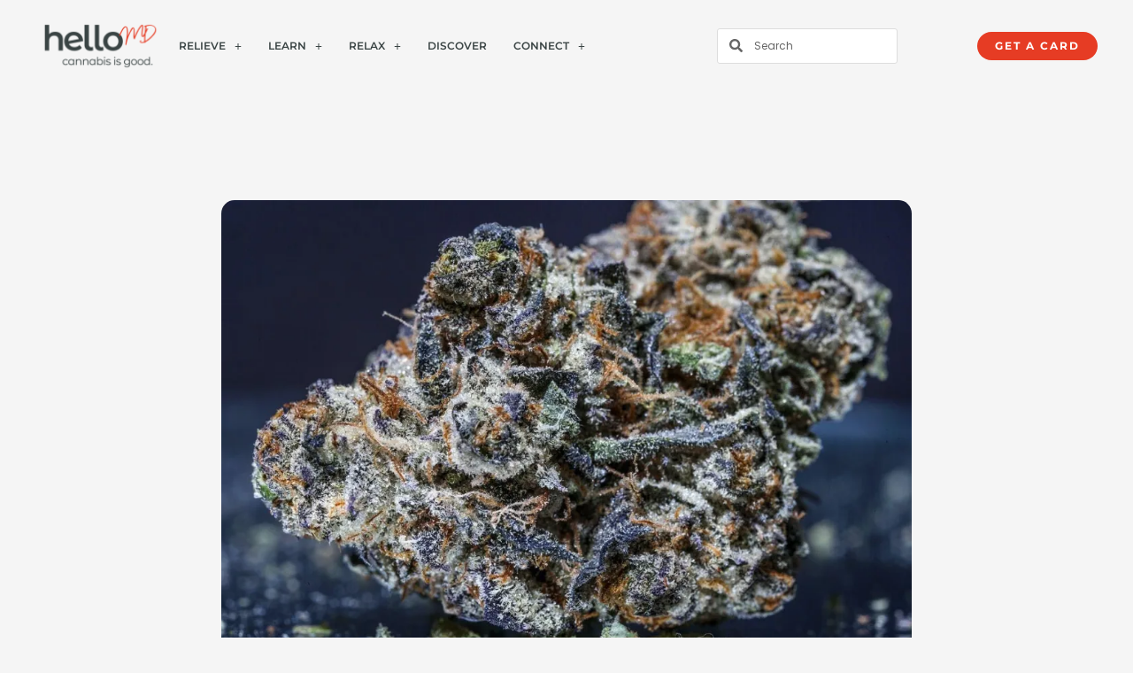

--- FILE ---
content_type: text/css
request_url: https://www.hellomd.com/wp-content/uploads/wpbits-addons-for-elementor/wpbits-afe-dynamic-global.css?ver=1.7
body_size: 814
content:
/*
* This is a dynamically generated css file by WPBits Addons For Elementor plugin. Do not edit.
* Created on 28-Aug-25 14:06:03
*/
.wpb-banner-wrapper{position:relative;display:-webkit-box;display:-ms-flexbox;display:flex;-ms-flex-wrap:wrap;flex-wrap:wrap;background-color:rgba(0,0,0,.1);overflow:hidden}.wpb-banner-url{position:absolute;top:0;left:0;right:0;bottom:0;width:100%;height:100%;z-index:2;display:block}.wpb-banner{display:-webkit-box;display:-ms-flexbox;display:flex;-webkit-box-orient:vertical;-webkit-box-direction:normal;-ms-flex-direction:column;flex-direction:column;-ms-flex-wrap:nowrap;flex-wrap:nowrap;width:100%;z-index:1;-webkit-transition:all .4s ease-in-out;transition:all .4s ease-in-out}.wpb-banner .wpb-banner-img{width:100%;height:auto}.wpb-banner-content,.wpb-banner-heading,.wpb-banner-subheading{margin:0;padding:0}.wpb-banner-content span,.wpb-banner-heading span,.wpb-banner-subheading span{display:inline-block}.wpb-banner-divider{height:5px;width:100%;max-width:80px;margin:10px 0}div:not(.wpbits-slider-buttons) .wpb-btn-wrapper [class^=wpb-btn-]>span{position:relative;text-decoration:none!important;z-index:0;overflow:hidden;display:-webkit-inline-box;display:-ms-inline-flexbox;display:inline-flex;line-height:1;max-width:100%;vertical-align:bottom}.wpb-btn-wrapper a{position:relative;text-decoration:none!important;z-index:0;overflow:hidden;display:inline-block;line-height:1;max-width:100%;vertical-align:bottom}.wpb-btn-wrapper a span{display:-webkit-inline-box;display:-ms-inline-flexbox;display:inline-flex;-webkit-box-align:center;-ms-flex-align:center;align-items:center}.wpb-btn-wrapper a span svg{height:1em;fill:currentColor}.wpb-btn-wrapper a:after{content:"";display:block;position:relative;-webkit-transition:all .2s ease-in-out;transition:all .2s ease-in-out;z-index:-1}.wpb-btn-wrapper svg{display:inline}.wpb-btn-wrapper svg g{-webkit-transition:all .2s ease-in-out;transition:all .2s ease-in-out}.wpb-btn-underline-center a:after{-webkit-transform:translate(-50%);transform:translate(-50%);left:50%}.wpb-btn-underline-right a:after{-webkit-transform:translate(-100%);transform:translate(-100%);left:100%}.wpb-btn-sm{padding:8px;font-size:.85em;-webkit-transition:all .2s ease-in-out;transition:all .2s ease-in-out}.wpb-btn-md{padding:15px;font-size:1em;-webkit-transition:all .2s ease-in-out;transition:all .2s ease-in-out}.wpb-btn-lg{padding:25px;font-size:1.15em;-webkit-transition:all .2s ease-in-out;transition:all .2s ease-in-out}.wpb-btn-1:before{position:absolute;content:"";z-index:-1;width:200%;height:150%;opacity:0;left:-50%;bottom:0;-webkit-transform-origin:left bottom;transform-origin:left bottom;-webkit-transform:rotate(-90deg) translateZ(0);transform:rotate(-90deg) translateZ(0);will-change:transform,opacity;transition-property:opacity,-webkit-transform;-webkit-transition-property:opacity,-webkit-transform;transition-property:transform,opacity;transition-property:transform,opacity,-webkit-transform;-webkit-transition-duration:.6s;transition-duration:.6s;-webkit-transition-timing-function:cubic-bezier(.01,-.24,0,.68);transition-timing-function:cubic-bezier(.01,-.24,0,.68)}.wpb-btn-1:hover:before{-webkit-transform:rotate(0) translateZ(0);transform:rotate(0) translateZ(0);opacity:1;-webkit-transition-duration:.2s;transition-duration:.2s}.wpb-btn-2:before{position:absolute;content:"";z-index:-1;width:0;height:0;padding:50%;border-radius:50%!important;left:50%;top:50%;-webkit-transform:translate3d(-50%,-50%,0) scale(0);transform:translate3d(-50%,-50%,0) scale(0);transition:-webkit-transform .15s ease-out;-webkit-transition:-webkit-transform .15s ease-out;transition:transform .15s ease-out;transition:transform .15s ease-out,-webkit-transform .15s ease-out}.wpb-btn-2:hover:before{-webkit-transition-duration:.3s;transition-duration:.3s;-webkit-transform:translate3d(-50%,-50%,0) scale(1.5);transform:translate3d(-50%,-50%,0) scale(1.5);width:100%}.wpb-btn-3:before{position:absolute;content:"";z-index:-1;width:110%;height:0;opacity:0;left:50%;top:50%;-webkit-transform:translate3d(-50%,-50%,0);transform:translate3d(-50%,-50%,0);will-change:opacity,height;-webkit-transition-property:opacity,height;transition-property:opacity,height;-webkit-transition-duration:.25s,.25s;transition-duration:.25s,.25s;-webkit-transition-delay:.15s,0s;transition-delay:.15s,0s;-webkit-transition-timing-function:cubic-bezier(0,0,.11,1.24);transition-timing-function:cubic-bezier(0,0,.11,1.24)}.wpb-btn-3:hover:before{opacity:1;height:110%;-webkit-transition-duration:.25s,.4s;transition-duration:.25s,.4s;-webkit-transition-delay:0s;transition-delay:0s}.wpb-btn-4:before{position:absolute;content:"";z-index:-1;width:0;height:110%;opacity:0;left:50%;top:50%;-webkit-transform:translate3d(-50%,-50%,0);transform:translate3d(-50%,-50%,0);will-change:opacity,width;-webkit-transition-property:opacity,width;transition-property:opacity,width;-webkit-transition-duration:.25s,.25s;transition-duration:.25s,.25s;-webkit-transition-delay:.15s,0s;transition-delay:.15s,0s;-webkit-transition-timing-function:cubic-bezier(0,0,.11,1.24);transition-timing-function:cubic-bezier(0,0,.11,1.24)}.wpb-btn-4:hover:before{opacity:1;width:110%;-webkit-transition-duration:.25s,.4s;transition-duration:.25s,.4s;-webkit-transition-delay:0s;transition-delay:0s}.wpb-btn-5:before,.wpb-btn-7:before{position:absolute;content:"";z-index:-1;width:0;height:110%;opacity:0;left:0;top:0;will-change:opacity,width;-webkit-transition-property:opacity,width;transition-property:opacity,width;-webkit-transition-duration:.25s,.25s;transition-duration:.25s,.25s;-webkit-transition-delay:.15s,0s;transition-delay:.15s,0s;-webkit-transition-timing-function:cubic-bezier(0,0,.11,1.24);transition-timing-function:cubic-bezier(0,0,.11,1.24)}.wpb-btn-5:hover:before,.wpb-btn-7:hover:before{opacity:1;width:110%;-webkit-transition-duration:.25s,.4s;transition-duration:.25s,.4s;-webkit-transition-delay:0s;transition-delay:0s}.wpb-btn-7:before{left:auto;right:0}.wpb-btn-6:before,.wpb-btn-8:before{position:absolute;content:"";z-index:-1;width:110%;height:0;opacity:0;left:0;bottom:0;will-change:opacity,height;-webkit-transition-property:opacity,height;transition-property:opacity,height;-webkit-transition-duration:.25s,.25s;transition-duration:.25s,.25s;-webkit-transition-delay:.15s,0s;transition-delay:.15s,0s;-webkit-transition-timing-function:cubic-bezier(0,0,.11,1.24);transition-timing-function:cubic-bezier(0,0,.11,1.24)}.wpb-btn-6:hover:before,.wpb-btn-8:hover:before{opacity:1;height:110%;-webkit-transition-duration:.25s,.4s;transition-duration:.25s,.4s;-webkit-transition-delay:0s;transition-delay:0s}.wpb-btn-8:before{bottom:auto;top:0}

--- FILE ---
content_type: text/css
request_url: https://www.hellomd.com/wp-content/uploads/elementor/css/post-23758.css?ver=1753561918
body_size: 585
content:
.elementor-23758 .elementor-element.elementor-element-66bda8e8:not(.elementor-motion-effects-element-type-background), .elementor-23758 .elementor-element.elementor-element-66bda8e8 > .elementor-motion-effects-container > .elementor-motion-effects-layer{background-color:var( --e-global-color-astglobalcolor0 );}.elementor-23758 .elementor-element.elementor-element-66bda8e8{transition:background 0.3s, border 0.3s, border-radius 0.3s, box-shadow 0.3s;margin-top:0px;margin-bottom:0px;padding:0px 40px 40px 40px;}.elementor-23758 .elementor-element.elementor-element-66bda8e8 > .elementor-background-overlay{transition:background 0.3s, border-radius 0.3s, opacity 0.3s;}.elementor-23758 .elementor-element.elementor-element-68f8024c > .elementor-element-populated, .elementor-23758 .elementor-element.elementor-element-68f8024c > .elementor-element-populated > .elementor-background-overlay, .elementor-23758 .elementor-element.elementor-element-68f8024c > .elementor-background-slideshow{border-radius:11px 11px 11px 11px;}.elementor-23758 .elementor-element.elementor-element-68f8024c > .elementor-element-populated{margin:0px 0px 0px 0px;--e-column-margin-right:0px;--e-column-margin-left:0px;padding:50px 0px 0px 0px;}.elementor-23758 .elementor-element.elementor-element-66bcf43d > .elementor-widget-container{padding:0px 0px 20px 0px;}.elementor-23758 .elementor-element.elementor-element-66bcf43d{text-align:left;}.elementor-23758 .elementor-element.elementor-element-66bcf43d .elementor-heading-title{color:#FFFFFF;}.elementor-23758 .elementor-element.elementor-element-7ac37f7{margin-top:0px;margin-bottom:60px;}.elementor-23758 .elementor-element.elementor-element-85efc6f:not(.elementor-motion-effects-element-type-background) > .elementor-widget-wrap, .elementor-23758 .elementor-element.elementor-element-85efc6f > .elementor-widget-wrap > .elementor-motion-effects-container > .elementor-motion-effects-layer{background-color:#FFFFFF;background-image:url("https://i0.wp.com/www.hellomd.com/wp-content/uploads/2022/11/ServiceCard-03.webp?fit=1920%2C1920&ssl=1");background-position:bottom center;background-repeat:no-repeat;background-size:100% auto;}.elementor-23758 .elementor-element.elementor-element-85efc6f.elementor-column > .elementor-widget-wrap{justify-content:center;}.elementor-23758 .elementor-element.elementor-element-85efc6f > .elementor-element-populated, .elementor-23758 .elementor-element.elementor-element-85efc6f > .elementor-element-populated > .elementor-background-overlay, .elementor-23758 .elementor-element.elementor-element-85efc6f > .elementor-background-slideshow{border-radius:15px 15px 15px 15px;}.elementor-23758 .elementor-element.elementor-element-85efc6f > .elementor-element-populated{transition:background 0.3s, border 0.3s, border-radius 0.3s, box-shadow 0.3s;margin:0px 10px 0px 0px;--e-column-margin-right:10px;--e-column-margin-left:0px;padding:20px 20px 20px 20px;}.elementor-23758 .elementor-element.elementor-element-85efc6f > .elementor-element-populated > .elementor-background-overlay{transition:background 0.3s, border-radius 0.3s, opacity 0.3s;}.elementor-23758 .elementor-element.elementor-element-8e8dc0e > .elementor-widget-container{margin:30px 0px 0px 0px;}.elementor-23758 .elementor-element.elementor-element-8e8dc0e{text-align:center;}.elementor-23758 .elementor-element.elementor-element-8e8dc0e .elementor-heading-title{font-family:"Oooh Baby", Sans-serif;font-size:40px;font-weight:700;color:var( --e-global-color-astglobalcolor0 );}.elementor-23758 .elementor-element.elementor-element-92ccfbf{--spacer-size:100px;}.elementor-23758 .elementor-element.elementor-element-0115965:not(.elementor-motion-effects-element-type-background) > .elementor-widget-wrap, .elementor-23758 .elementor-element.elementor-element-0115965 > .elementor-widget-wrap > .elementor-motion-effects-container > .elementor-motion-effects-layer{background-color:#FFFFFF;background-image:url("https://i0.wp.com/www.hellomd.com/wp-content/uploads/2022/11/ServiceCard-02.webp?fit=1920%2C1920&ssl=1");background-position:bottom center;background-repeat:no-repeat;background-size:100% auto;}.elementor-23758 .elementor-element.elementor-element-0115965.elementor-column > .elementor-widget-wrap{justify-content:center;}.elementor-23758 .elementor-element.elementor-element-0115965 > .elementor-element-populated, .elementor-23758 .elementor-element.elementor-element-0115965 > .elementor-element-populated > .elementor-background-overlay, .elementor-23758 .elementor-element.elementor-element-0115965 > .elementor-background-slideshow{border-radius:15px 15px 15px 15px;}.elementor-23758 .elementor-element.elementor-element-0115965 > .elementor-element-populated{transition:background 0.3s, border 0.3s, border-radius 0.3s, box-shadow 0.3s;margin:0px 10px 0px 10px;--e-column-margin-right:10px;--e-column-margin-left:10px;padding:20px 20px 20px 20px;}.elementor-23758 .elementor-element.elementor-element-0115965 > .elementor-element-populated > .elementor-background-overlay{transition:background 0.3s, border-radius 0.3s, opacity 0.3s;}.elementor-23758 .elementor-element.elementor-element-4f49fbb > .elementor-widget-container{margin:30px 0px 0px 0px;}.elementor-23758 .elementor-element.elementor-element-4f49fbb{text-align:center;}.elementor-23758 .elementor-element.elementor-element-4f49fbb .elementor-heading-title{font-family:"Oooh Baby", Sans-serif;font-size:40px;font-weight:700;color:var( --e-global-color-astglobalcolor0 );}.elementor-23758 .elementor-element.elementor-element-2386bfe{--spacer-size:100px;}.elementor-23758 .elementor-element.elementor-element-0780c37:not(.elementor-motion-effects-element-type-background) > .elementor-widget-wrap, .elementor-23758 .elementor-element.elementor-element-0780c37 > .elementor-widget-wrap > .elementor-motion-effects-container > .elementor-motion-effects-layer{background-color:#FFFFFF;background-image:url("https://i0.wp.com/www.hellomd.com/wp-content/uploads/2022/11/ServiceCard-01.webp?fit=1920%2C1920&ssl=1");background-position:bottom center;background-repeat:no-repeat;background-size:100% auto;}.elementor-23758 .elementor-element.elementor-element-0780c37.elementor-column > .elementor-widget-wrap{justify-content:center;}.elementor-23758 .elementor-element.elementor-element-0780c37 > .elementor-element-populated, .elementor-23758 .elementor-element.elementor-element-0780c37 > .elementor-element-populated > .elementor-background-overlay, .elementor-23758 .elementor-element.elementor-element-0780c37 > .elementor-background-slideshow{border-radius:15px 15px 15px 15px;}.elementor-23758 .elementor-element.elementor-element-0780c37 > .elementor-element-populated{transition:background 0.3s, border 0.3s, border-radius 0.3s, box-shadow 0.3s;margin:0px 0px 0px 10px;--e-column-margin-right:0px;--e-column-margin-left:10px;padding:20px 20px 20px 20px;}.elementor-23758 .elementor-element.elementor-element-0780c37 > .elementor-element-populated > .elementor-background-overlay{transition:background 0.3s, border-radius 0.3s, opacity 0.3s;}.elementor-23758 .elementor-element.elementor-element-710f5ca > .elementor-widget-container{margin:30px 0px 0px 0px;}.elementor-23758 .elementor-element.elementor-element-710f5ca{text-align:center;}.elementor-23758 .elementor-element.elementor-element-710f5ca .elementor-heading-title{font-family:"Oooh Baby", Sans-serif;font-size:40px;font-weight:700;color:var( --e-global-color-astglobalcolor0 );}.elementor-23758 .elementor-element.elementor-element-e667e27{--spacer-size:100px;}@media(max-width:1366px){.elementor-23758 .elementor-element.elementor-element-8e8dc0e > .elementor-widget-container{margin:20px 0px 0px 0px;}.elementor-23758 .elementor-element.elementor-element-92ccfbf{--spacer-size:80px;}.elementor-23758 .elementor-element.elementor-element-4f49fbb > .elementor-widget-container{margin:20px 0px 0px 0px;}.elementor-23758 .elementor-element.elementor-element-2386bfe{--spacer-size:80px;}.elementor-23758 .elementor-element.elementor-element-710f5ca > .elementor-widget-container{margin:20px 0px 0px 0px;}.elementor-23758 .elementor-element.elementor-element-e667e27{--spacer-size:80px;}}@media(max-width:975px){.elementor-23758 .elementor-element.elementor-element-8e8dc0e .elementor-heading-title{font-size:30px;}.elementor-23758 .elementor-element.elementor-element-4f49fbb .elementor-heading-title{font-size:30px;}.elementor-23758 .elementor-element.elementor-element-710f5ca .elementor-heading-title{font-size:30px;}}@media(max-width:767px){.elementor-23758 .elementor-element.elementor-element-66bda8e8{padding:50px 24px 50px 24px;}.elementor-23758 .elementor-element.elementor-element-68f8024c > .elementor-element-populated{padding:0px 0px 0px 0px;}.elementor-23758 .elementor-element.elementor-element-85efc6f > .elementor-element-populated{margin:0px 0px 20px 0px;--e-column-margin-right:0px;--e-column-margin-left:0px;}.elementor-23758 .elementor-element.elementor-element-0115965 > .elementor-element-populated{margin:0px 0px 20px 0px;--e-column-margin-right:0px;--e-column-margin-left:0px;}.elementor-23758 .elementor-element.elementor-element-0780c37 > .elementor-element-populated{margin:0px 0px 0px 0px;--e-column-margin-right:0px;--e-column-margin-left:0px;}}

--- FILE ---
content_type: text/css
request_url: https://www.hellomd.com/wp-content/uploads/elementor/css/post-23866.css?ver=1753561918
body_size: 940
content:
.elementor-23866 .elementor-element.elementor-element-bc084a7:not(.elementor-motion-effects-element-type-background), .elementor-23866 .elementor-element.elementor-element-bc084a7 > .elementor-motion-effects-container > .elementor-motion-effects-layer{background-color:#F5F5F5;}.elementor-23866 .elementor-element.elementor-element-bc084a7{transition:background 0.3s, border 0.3s, border-radius 0.3s, box-shadow 0.3s;padding:20px 20px 20px 20px;}.elementor-23866 .elementor-element.elementor-element-bc084a7 > .elementor-background-overlay{transition:background 0.3s, border-radius 0.3s, opacity 0.3s;}.elementor-bc-flex-widget .elementor-23866 .elementor-element.elementor-element-51e241f3.elementor-column .elementor-widget-wrap{align-items:center;}.elementor-23866 .elementor-element.elementor-element-51e241f3.elementor-column.elementor-element[data-element_type="column"] > .elementor-widget-wrap.elementor-element-populated{align-content:center;align-items:center;}.elementor-23866 .elementor-element.elementor-element-6ba03fd7 .hfe-site-logo-container, .elementor-23866 .elementor-element.elementor-element-6ba03fd7 .hfe-caption-width figcaption{text-align:left;}.elementor-23866 .elementor-element.elementor-element-6ba03fd7 .hfe-site-logo .hfe-site-logo-container img{width:190px;}.elementor-23866 .elementor-element.elementor-element-6ba03fd7 .hfe-site-logo-container .hfe-site-logo-img{border-style:none;}.elementor-23866 .elementor-element.elementor-element-6ba03fd7 .widget-image-caption{margin-top:0px;margin-bottom:0px;}.elementor-bc-flex-widget .elementor-23866 .elementor-element.elementor-element-6899d1a9.elementor-column .elementor-widget-wrap{align-items:center;}.elementor-23866 .elementor-element.elementor-element-6899d1a9.elementor-column.elementor-element[data-element_type="column"] > .elementor-widget-wrap.elementor-element-populated{align-content:center;align-items:center;}.elementor-23866 .elementor-element.elementor-element-1be9d886 .menu-item a.hfe-menu-item{padding-left:15px;padding-right:15px;}.elementor-23866 .elementor-element.elementor-element-1be9d886 .menu-item a.hfe-sub-menu-item{padding-left:calc( 15px + 20px );padding-right:15px;}.elementor-23866 .elementor-element.elementor-element-1be9d886 .hfe-nav-menu__layout-vertical .menu-item ul ul a.hfe-sub-menu-item{padding-left:calc( 15px + 40px );padding-right:15px;}.elementor-23866 .elementor-element.elementor-element-1be9d886 .hfe-nav-menu__layout-vertical .menu-item ul ul ul a.hfe-sub-menu-item{padding-left:calc( 15px + 60px );padding-right:15px;}.elementor-23866 .elementor-element.elementor-element-1be9d886 .hfe-nav-menu__layout-vertical .menu-item ul ul ul ul a.hfe-sub-menu-item{padding-left:calc( 15px + 80px );padding-right:15px;}.elementor-23866 .elementor-element.elementor-element-1be9d886 .menu-item a.hfe-menu-item, .elementor-23866 .elementor-element.elementor-element-1be9d886 .menu-item a.hfe-sub-menu-item{padding-top:15px;padding-bottom:15px;}.elementor-23866 .elementor-element.elementor-element-1be9d886 a.hfe-menu-item, .elementor-23866 .elementor-element.elementor-element-1be9d886 a.hfe-sub-menu-item{font-family:"Montserrat", Sans-serif;font-size:12px;font-weight:600;text-transform:uppercase;}.elementor-23866 .elementor-element.elementor-element-1be9d886 .menu-item a.hfe-menu-item, .elementor-23866 .elementor-element.elementor-element-1be9d886 .sub-menu a.hfe-sub-menu-item{color:var( --e-global-color-astglobalcolor6 );}.elementor-23866 .elementor-element.elementor-element-1be9d886 .menu-item a.hfe-menu-item:hover,
								.elementor-23866 .elementor-element.elementor-element-1be9d886 .sub-menu a.hfe-sub-menu-item:hover,
								.elementor-23866 .elementor-element.elementor-element-1be9d886 .menu-item.current-menu-item a.hfe-menu-item,
								.elementor-23866 .elementor-element.elementor-element-1be9d886 .menu-item a.hfe-menu-item.highlighted,
								.elementor-23866 .elementor-element.elementor-element-1be9d886 .menu-item a.hfe-menu-item:focus{color:var( --e-global-color-astglobalcolor0 );background-color:#02010100;}.elementor-23866 .elementor-element.elementor-element-1be9d886 .sub-menu,
								.elementor-23866 .elementor-element.elementor-element-1be9d886 nav.hfe-dropdown,
								.elementor-23866 .elementor-element.elementor-element-1be9d886 nav.hfe-dropdown-expandible,
								.elementor-23866 .elementor-element.elementor-element-1be9d886 nav.hfe-dropdown .menu-item a.hfe-menu-item,
								.elementor-23866 .elementor-element.elementor-element-1be9d886 nav.hfe-dropdown .menu-item a.hfe-sub-menu-item{background-color:#fff;}.elementor-23866 .elementor-element.elementor-element-1be9d886 ul.sub-menu{width:220px;}.elementor-23866 .elementor-element.elementor-element-1be9d886 .sub-menu a.hfe-sub-menu-item,
						 .elementor-23866 .elementor-element.elementor-element-1be9d886 nav.hfe-dropdown li a.hfe-menu-item,
						 .elementor-23866 .elementor-element.elementor-element-1be9d886 nav.hfe-dropdown li a.hfe-sub-menu-item,
						 .elementor-23866 .elementor-element.elementor-element-1be9d886 nav.hfe-dropdown-expandible li a.hfe-menu-item,
						 .elementor-23866 .elementor-element.elementor-element-1be9d886 nav.hfe-dropdown-expandible li a.hfe-sub-menu-item{padding-top:15px;padding-bottom:15px;}.elementor-23866 .elementor-element.elementor-element-1be9d886 .sub-menu li.menu-item:not(:last-child),
						.elementor-23866 .elementor-element.elementor-element-1be9d886 nav.hfe-dropdown li.menu-item:not(:last-child),
						.elementor-23866 .elementor-element.elementor-element-1be9d886 nav.hfe-dropdown-expandible li.menu-item:not(:last-child){border-bottom-style:solid;border-bottom-color:#EAEAEA;border-bottom-width:1px;}.elementor-bc-flex-widget .elementor-23866 .elementor-element.elementor-element-79229955.elementor-column .elementor-widget-wrap{align-items:center;}.elementor-23866 .elementor-element.elementor-element-79229955.elementor-column.elementor-element[data-element_type="column"] > .elementor-widget-wrap.elementor-element-populated{align-content:center;align-items:center;}.elementor-23866 .elementor-element.elementor-element-9813a93 .elementor-search-form__container{min-height:40px;}.elementor-23866 .elementor-element.elementor-element-9813a93 .elementor-search-form__submit{min-width:40px;}body:not(.rtl) .elementor-23866 .elementor-element.elementor-element-9813a93 .elementor-search-form__icon{padding-left:calc(40px / 3);}body.rtl .elementor-23866 .elementor-element.elementor-element-9813a93 .elementor-search-form__icon{padding-right:calc(40px / 3);}.elementor-23866 .elementor-element.elementor-element-9813a93 .elementor-search-form__input, .elementor-23866 .elementor-element.elementor-element-9813a93.elementor-search-form--button-type-text .elementor-search-form__submit{padding-left:calc(40px / 3);padding-right:calc(40px / 3);}.elementor-23866 .elementor-element.elementor-element-9813a93 input[type="search"].elementor-search-form__input{font-size:12px;}.elementor-23866 .elementor-element.elementor-element-9813a93 .elementor-search-form__input,
					.elementor-23866 .elementor-element.elementor-element-9813a93 .elementor-search-form__icon,
					.elementor-23866 .elementor-element.elementor-element-9813a93 .elementor-lightbox .dialog-lightbox-close-button,
					.elementor-23866 .elementor-element.elementor-element-9813a93 .elementor-lightbox .dialog-lightbox-close-button:hover,
					.elementor-23866 .elementor-element.elementor-element-9813a93.elementor-search-form--skin-full_screen input[type="search"].elementor-search-form__input{color:var( --e-global-color-astglobalcolor8 );fill:var( --e-global-color-astglobalcolor8 );}.elementor-23866 .elementor-element.elementor-element-9813a93:not(.elementor-search-form--skin-full_screen) .elementor-search-form__container{background-color:#FFFFFF;border-color:#DDDDDD;border-width:1px 1px 1px 1px;border-radius:3px;}.elementor-23866 .elementor-element.elementor-element-9813a93.elementor-search-form--skin-full_screen input[type="search"].elementor-search-form__input{background-color:#FFFFFF;border-color:#DDDDDD;border-width:1px 1px 1px 1px;border-radius:3px;}.elementor-23866 .elementor-element.elementor-element-9813a93:not(.elementor-search-form--skin-full_screen) .elementor-search-form--focus .elementor-search-form__input,
					.elementor-23866 .elementor-element.elementor-element-9813a93 .elementor-search-form--focus .elementor-search-form__icon,
					.elementor-23866 .elementor-element.elementor-element-9813a93 .elementor-lightbox .dialog-lightbox-close-button:hover,
					.elementor-23866 .elementor-element.elementor-element-9813a93.elementor-search-form--skin-full_screen input[type="search"].elementor-search-form__input:focus{color:var( --e-global-color-astglobalcolor6 );fill:var( --e-global-color-astglobalcolor6 );}.elementor-bc-flex-widget .elementor-23866 .elementor-element.elementor-element-ab6f190.elementor-column .elementor-widget-wrap{align-items:center;}.elementor-23866 .elementor-element.elementor-element-ab6f190.elementor-column.elementor-element[data-element_type="column"] > .elementor-widget-wrap.elementor-element-populated{align-content:center;align-items:center;}@media(min-width:768px){.elementor-23866 .elementor-element.elementor-element-51e241f3{width:13%;}.elementor-23866 .elementor-element.elementor-element-6899d1a9{width:55%;}.elementor-23866 .elementor-element.elementor-element-79229955{width:16%;}.elementor-23866 .elementor-element.elementor-element-ab6f190{width:16%;}}@media(max-width:1366px) and (min-width:768px){.elementor-23866 .elementor-element.elementor-element-79229955{width:17%;}.elementor-23866 .elementor-element.elementor-element-ab6f190{width:20%;}}@media(max-width:975px) and (min-width:768px){.elementor-23866 .elementor-element.elementor-element-6899d1a9{width:45%;}.elementor-23866 .elementor-element.elementor-element-79229955{width:15%;}}/* Start custom CSS for section, class: .elementor-element-bc084a7 */.home .main-header-container {
    margin-bottom: -125px;
}/* End custom CSS */

--- FILE ---
content_type: text/css
request_url: https://www.hellomd.com/wp-content/uploads/elementor/css/post-23651.css?ver=1753561919
body_size: 868
content:
.elementor-23651 .elementor-element.elementor-element-368b690:not(.elementor-motion-effects-element-type-background), .elementor-23651 .elementor-element.elementor-element-368b690 > .elementor-motion-effects-container > .elementor-motion-effects-layer{background-color:var( --e-global-color-astglobalcolor6 );}.elementor-23651 .elementor-element.elementor-element-368b690{transition:background 0.3s, border 0.3s, border-radius 0.3s, box-shadow 0.3s;padding:50px 40px 50px 40px;}.elementor-23651 .elementor-element.elementor-element-368b690 > .elementor-background-overlay{transition:background 0.3s, border-radius 0.3s, opacity 0.3s;}.elementor-23651 .elementor-element.elementor-element-eb4131f{text-align:left;}.elementor-23651 .elementor-element.elementor-element-eb4131f img{max-width:190px;}.elementor-23651 .elementor-element.elementor-element-12028b03 > .elementor-widget-wrap > .elementor-widget:not(.elementor-widget__width-auto):not(.elementor-widget__width-initial):not(:last-child):not(.elementor-absolute){margin-bottom:5px;}.elementor-23651 .elementor-element.elementor-element-2306d81d{line-height:8px;color:#FFFFFF;}.elementor-23651 .elementor-element.elementor-element-c93e3f1 .elementor-icon-list-items:not(.elementor-inline-items) .elementor-icon-list-item:not(:last-child){padding-bottom:calc(3px/2);}.elementor-23651 .elementor-element.elementor-element-c93e3f1 .elementor-icon-list-items:not(.elementor-inline-items) .elementor-icon-list-item:not(:first-child){margin-top:calc(3px/2);}.elementor-23651 .elementor-element.elementor-element-c93e3f1 .elementor-icon-list-items.elementor-inline-items .elementor-icon-list-item{margin-right:calc(3px/2);margin-left:calc(3px/2);}.elementor-23651 .elementor-element.elementor-element-c93e3f1 .elementor-icon-list-items.elementor-inline-items{margin-right:calc(-3px/2);margin-left:calc(-3px/2);}body.rtl .elementor-23651 .elementor-element.elementor-element-c93e3f1 .elementor-icon-list-items.elementor-inline-items .elementor-icon-list-item:after{left:calc(-3px/2);}body:not(.rtl) .elementor-23651 .elementor-element.elementor-element-c93e3f1 .elementor-icon-list-items.elementor-inline-items .elementor-icon-list-item:after{right:calc(-3px/2);}.elementor-23651 .elementor-element.elementor-element-c93e3f1 .elementor-icon-list-icon i{color:var( --e-global-color-astglobalcolor6 );transition:color 0.3s;}.elementor-23651 .elementor-element.elementor-element-c93e3f1 .elementor-icon-list-icon svg{fill:var( --e-global-color-astglobalcolor6 );transition:fill 0.3s;}.elementor-23651 .elementor-element.elementor-element-c93e3f1{--e-icon-list-icon-size:14px;--icon-vertical-offset:0px;}.elementor-23651 .elementor-element.elementor-element-c93e3f1 .elementor-icon-list-text{color:#FFFFFF;transition:color 0.3s;}.elementor-23651 .elementor-element.elementor-element-3558192a > .elementor-widget-wrap > .elementor-widget:not(.elementor-widget__width-auto):not(.elementor-widget__width-initial):not(:last-child):not(.elementor-absolute){margin-bottom:5px;}.elementor-23651 .elementor-element.elementor-element-1960a521{line-height:8px;color:#FFFFFF;}.elementor-23651 .elementor-element.elementor-element-3437cff > .elementor-widget-container{padding:0px 0px 25px 0px;}.elementor-23651 .elementor-element.elementor-element-3437cff .elementor-icon-list-items:not(.elementor-inline-items) .elementor-icon-list-item:not(:last-child){padding-bottom:calc(3px/2);}.elementor-23651 .elementor-element.elementor-element-3437cff .elementor-icon-list-items:not(.elementor-inline-items) .elementor-icon-list-item:not(:first-child){margin-top:calc(3px/2);}.elementor-23651 .elementor-element.elementor-element-3437cff .elementor-icon-list-items.elementor-inline-items .elementor-icon-list-item{margin-right:calc(3px/2);margin-left:calc(3px/2);}.elementor-23651 .elementor-element.elementor-element-3437cff .elementor-icon-list-items.elementor-inline-items{margin-right:calc(-3px/2);margin-left:calc(-3px/2);}body.rtl .elementor-23651 .elementor-element.elementor-element-3437cff .elementor-icon-list-items.elementor-inline-items .elementor-icon-list-item:after{left:calc(-3px/2);}body:not(.rtl) .elementor-23651 .elementor-element.elementor-element-3437cff .elementor-icon-list-items.elementor-inline-items .elementor-icon-list-item:after{right:calc(-3px/2);}.elementor-23651 .elementor-element.elementor-element-3437cff .elementor-icon-list-icon i{color:var( --e-global-color-astglobalcolor6 );transition:color 0.3s;}.elementor-23651 .elementor-element.elementor-element-3437cff .elementor-icon-list-icon svg{fill:var( --e-global-color-astglobalcolor6 );transition:fill 0.3s;}.elementor-23651 .elementor-element.elementor-element-3437cff{--e-icon-list-icon-size:14px;--icon-vertical-offset:0px;}.elementor-23651 .elementor-element.elementor-element-3437cff .elementor-icon-list-text{color:#FFFFFF;transition:color 0.3s;}.elementor-23651 .elementor-element.elementor-element-9f7a9d9{line-height:8px;color:#FFFFFF;}.elementor-23651 .elementor-element.elementor-element-c61d0de > .elementor-widget-container{padding:0px 0px 15px 0px;}.elementor-23651 .elementor-element.elementor-element-c61d0de .elementor-icon-list-items:not(.elementor-inline-items) .elementor-icon-list-item:not(:last-child){padding-bottom:calc(3px/2);}.elementor-23651 .elementor-element.elementor-element-c61d0de .elementor-icon-list-items:not(.elementor-inline-items) .elementor-icon-list-item:not(:first-child){margin-top:calc(3px/2);}.elementor-23651 .elementor-element.elementor-element-c61d0de .elementor-icon-list-items.elementor-inline-items .elementor-icon-list-item{margin-right:calc(3px/2);margin-left:calc(3px/2);}.elementor-23651 .elementor-element.elementor-element-c61d0de .elementor-icon-list-items.elementor-inline-items{margin-right:calc(-3px/2);margin-left:calc(-3px/2);}body.rtl .elementor-23651 .elementor-element.elementor-element-c61d0de .elementor-icon-list-items.elementor-inline-items .elementor-icon-list-item:after{left:calc(-3px/2);}body:not(.rtl) .elementor-23651 .elementor-element.elementor-element-c61d0de .elementor-icon-list-items.elementor-inline-items .elementor-icon-list-item:after{right:calc(-3px/2);}.elementor-23651 .elementor-element.elementor-element-c61d0de .elementor-icon-list-icon i{color:var( --e-global-color-astglobalcolor6 );transition:color 0.3s;}.elementor-23651 .elementor-element.elementor-element-c61d0de .elementor-icon-list-icon svg{fill:var( --e-global-color-astglobalcolor6 );transition:fill 0.3s;}.elementor-23651 .elementor-element.elementor-element-c61d0de{--e-icon-list-icon-size:14px;--icon-vertical-offset:0px;}.elementor-23651 .elementor-element.elementor-element-c61d0de .elementor-icon-list-text{color:#FFFFFF;transition:color 0.3s;}.elementor-23651 .elementor-element.elementor-element-208516eb > .elementor-widget-wrap > .elementor-widget:not(.elementor-widget__width-auto):not(.elementor-widget__width-initial):not(:last-child):not(.elementor-absolute){margin-bottom:5px;}.elementor-23651 .elementor-element.elementor-element-11d396f5{line-height:8px;color:#FFFFFF;}.elementor-23651 .elementor-element.elementor-element-c1cc91f .elementor-icon-list-items:not(.elementor-inline-items) .elementor-icon-list-item:not(:last-child){padding-bottom:calc(3px/2);}.elementor-23651 .elementor-element.elementor-element-c1cc91f .elementor-icon-list-items:not(.elementor-inline-items) .elementor-icon-list-item:not(:first-child){margin-top:calc(3px/2);}.elementor-23651 .elementor-element.elementor-element-c1cc91f .elementor-icon-list-items.elementor-inline-items .elementor-icon-list-item{margin-right:calc(3px/2);margin-left:calc(3px/2);}.elementor-23651 .elementor-element.elementor-element-c1cc91f .elementor-icon-list-items.elementor-inline-items{margin-right:calc(-3px/2);margin-left:calc(-3px/2);}body.rtl .elementor-23651 .elementor-element.elementor-element-c1cc91f .elementor-icon-list-items.elementor-inline-items .elementor-icon-list-item:after{left:calc(-3px/2);}body:not(.rtl) .elementor-23651 .elementor-element.elementor-element-c1cc91f .elementor-icon-list-items.elementor-inline-items .elementor-icon-list-item:after{right:calc(-3px/2);}.elementor-23651 .elementor-element.elementor-element-c1cc91f .elementor-icon-list-icon i{color:#FFFFFF;transition:color 0.3s;}.elementor-23651 .elementor-element.elementor-element-c1cc91f .elementor-icon-list-icon svg{fill:#FFFFFF;transition:fill 0.3s;}.elementor-23651 .elementor-element.elementor-element-c1cc91f{--e-icon-list-icon-size:14px;--icon-vertical-offset:0px;}.elementor-23651 .elementor-element.elementor-element-c1cc91f .elementor-icon-list-text{color:#FFFFFF;transition:color 0.3s;}.elementor-23651 .elementor-element.elementor-element-6e351bbd > .elementor-widget-wrap > .elementor-widget:not(.elementor-widget__width-auto):not(.elementor-widget__width-initial):not(:last-child):not(.elementor-absolute){margin-bottom:5px;}.elementor-23651 .elementor-element.elementor-element-1b0f0c54{line-height:8px;color:#FFFFFF;}.elementor-23651 .elementor-element.elementor-element-08bf0ca > .elementor-widget-container{padding:0px 0px 25px 0px;}.elementor-23651 .elementor-element.elementor-element-08bf0ca .elementor-icon-list-items:not(.elementor-inline-items) .elementor-icon-list-item:not(:last-child){padding-bottom:calc(10px/2);}.elementor-23651 .elementor-element.elementor-element-08bf0ca .elementor-icon-list-items:not(.elementor-inline-items) .elementor-icon-list-item:not(:first-child){margin-top:calc(10px/2);}.elementor-23651 .elementor-element.elementor-element-08bf0ca .elementor-icon-list-items.elementor-inline-items .elementor-icon-list-item{margin-right:calc(10px/2);margin-left:calc(10px/2);}.elementor-23651 .elementor-element.elementor-element-08bf0ca .elementor-icon-list-items.elementor-inline-items{margin-right:calc(-10px/2);margin-left:calc(-10px/2);}body.rtl .elementor-23651 .elementor-element.elementor-element-08bf0ca .elementor-icon-list-items.elementor-inline-items .elementor-icon-list-item:after{left:calc(-10px/2);}body:not(.rtl) .elementor-23651 .elementor-element.elementor-element-08bf0ca .elementor-icon-list-items.elementor-inline-items .elementor-icon-list-item:after{right:calc(-10px/2);}.elementor-23651 .elementor-element.elementor-element-08bf0ca .elementor-icon-list-icon i{color:#FFFFFF;transition:color 0.3s;}.elementor-23651 .elementor-element.elementor-element-08bf0ca .elementor-icon-list-icon svg{fill:#FFFFFF;transition:fill 0.3s;}.elementor-23651 .elementor-element.elementor-element-08bf0ca{--e-icon-list-icon-size:14px;--icon-vertical-offset:0px;}.elementor-23651 .elementor-element.elementor-element-08bf0ca .elementor-icon-list-text{color:#FFFFFF;transition:color 0.3s;}.elementor-23651 .elementor-element.elementor-element-39052838{line-height:8px;color:#FFFFFF;}.elementor-23651 .elementor-element.elementor-element-13b689e .elementor-icon-list-items:not(.elementor-inline-items) .elementor-icon-list-item:not(:last-child){padding-bottom:calc(3px/2);}.elementor-23651 .elementor-element.elementor-element-13b689e .elementor-icon-list-items:not(.elementor-inline-items) .elementor-icon-list-item:not(:first-child){margin-top:calc(3px/2);}.elementor-23651 .elementor-element.elementor-element-13b689e .elementor-icon-list-items.elementor-inline-items .elementor-icon-list-item{margin-right:calc(3px/2);margin-left:calc(3px/2);}.elementor-23651 .elementor-element.elementor-element-13b689e .elementor-icon-list-items.elementor-inline-items{margin-right:calc(-3px/2);margin-left:calc(-3px/2);}body.rtl .elementor-23651 .elementor-element.elementor-element-13b689e .elementor-icon-list-items.elementor-inline-items .elementor-icon-list-item:after{left:calc(-3px/2);}body:not(.rtl) .elementor-23651 .elementor-element.elementor-element-13b689e .elementor-icon-list-items.elementor-inline-items .elementor-icon-list-item:after{right:calc(-3px/2);}.elementor-23651 .elementor-element.elementor-element-13b689e .elementor-icon-list-icon i{color:var( --e-global-color-astglobalcolor6 );transition:color 0.3s;}.elementor-23651 .elementor-element.elementor-element-13b689e .elementor-icon-list-icon svg{fill:var( --e-global-color-astglobalcolor6 );transition:fill 0.3s;}.elementor-23651 .elementor-element.elementor-element-13b689e{--e-icon-list-icon-size:14px;--icon-vertical-offset:0px;}.elementor-23651 .elementor-element.elementor-element-13b689e .elementor-icon-list-text{color:#FFFFFF;transition:color 0.3s;}.elementor-23651 .elementor-element.elementor-element-594c5ef5 > .elementor-background-overlay{background-color:var( --e-global-color-astglobalcolor6 );opacity:0.6;}.elementor-23651 .elementor-element.elementor-element-594c5ef5{margin-top:0px;margin-bottom:0px;padding:10px 10px 10px 10px;}.elementor-bc-flex-widget .elementor-23651 .elementor-element.elementor-element-72120613.elementor-column .elementor-widget-wrap{align-items:center;}.elementor-23651 .elementor-element.elementor-element-72120613.elementor-column.elementor-element[data-element_type="column"] > .elementor-widget-wrap.elementor-element-populated{align-content:center;align-items:center;}.elementor-23651 .elementor-element.elementor-element-5bb06f15 .elementor-heading-title{font-size:14px;color:#FFFFFF;}.elementor-bc-flex-widget .elementor-23651 .elementor-element.elementor-element-4d7ef1a7.elementor-column .elementor-widget-wrap{align-items:center;}.elementor-23651 .elementor-element.elementor-element-4d7ef1a7.elementor-column.elementor-element[data-element_type="column"] > .elementor-widget-wrap.elementor-element-populated{align-content:center;align-items:center;}.elementor-23651 .elementor-element.elementor-element-247f455a .elementor-icon-list-icon i{color:#FFFFFF;transition:color 0.3s;}.elementor-23651 .elementor-element.elementor-element-247f455a .elementor-icon-list-icon svg{fill:#FFFFFF;transition:fill 0.3s;}.elementor-23651 .elementor-element.elementor-element-247f455a{--e-icon-list-icon-size:20px;--icon-vertical-offset:0px;}.elementor-23651 .elementor-element.elementor-element-247f455a .elementor-icon-list-text{color:#FFFFFF;transition:color 0.3s;}.elementor-theme-builder-content-area{height:400px;}.elementor-location-header:before, .elementor-location-footer:before{content:"";display:table;clear:both;}@media(max-width:1366px){.elementor-23651 .elementor-element.elementor-element-2306d81d{line-height:12px;}.elementor-23651 .elementor-element.elementor-element-1960a521{line-height:12px;}.elementor-23651 .elementor-element.elementor-element-9f7a9d9{line-height:12px;}.elementor-23651 .elementor-element.elementor-element-11d396f5{line-height:12px;}.elementor-23651 .elementor-element.elementor-element-1b0f0c54{line-height:12px;}.elementor-23651 .elementor-element.elementor-element-39052838{line-height:12px;}}@media(max-width:975px){.elementor-23651 .elementor-element.elementor-element-eb4131f{text-align:left;}.elementor-23651 .elementor-element.elementor-element-eb4131f img{max-width:133px;}}@media(max-width:767px){.elementor-23651 .elementor-element.elementor-element-3437cff > .elementor-widget-container{padding:0px 0px 15px 0px;}.elementor-23651 .elementor-element.elementor-element-c61d0de > .elementor-widget-container{padding:0px 0px 0px 0px;}.elementor-23651 .elementor-element.elementor-element-08bf0ca > .elementor-widget-container{padding:0px 0px 15px 0px;}.elementor-23651 .elementor-element.elementor-element-5bb06f15{text-align:center;}}

--- FILE ---
content_type: text/css
request_url: https://www.hellomd.com/wp-content/uploads/elementor/css/post-23356.css?ver=1753562111
body_size: 350
content:
.elementor-23356 .elementor-element.elementor-element-702c1946 > .elementor-container{max-width:800px;}.elementor-23356 .elementor-element.elementor-element-30f09168 > .elementor-widget-wrap > .elementor-widget:not(.elementor-widget__width-auto):not(.elementor-widget__width-initial):not(:last-child):not(.elementor-absolute){margin-bottom:20px;}.elementor-23356 .elementor-element.elementor-element-185b9319 > .elementor-widget-container{padding:0px 0px 30px 0px;}.elementor-23356 .elementor-element.elementor-element-185b9319 img{border-radius:15px 15px 15px 15px;}.elementor-23356 .elementor-element.elementor-element-3f20a2ef{padding:0px 0px 10px 0px;}.elementor-23356 .elementor-element.elementor-element-6ee95c77 > .elementor-element-populated, .elementor-23356 .elementor-element.elementor-element-6ee95c77 > .elementor-element-populated > .elementor-background-overlay, .elementor-23356 .elementor-element.elementor-element-6ee95c77 > .elementor-background-slideshow{border-radius:0px 0px 0px 0px;}.elementor-23356 .elementor-element.elementor-element-773e337e > .elementor-element-populated{border-style:solid;border-width:0px 0px 0px 4px;padding:0px 0px 0px 010px;}.elementor-23356 .elementor-element.elementor-element-773e337e > .elementor-element-populated, .elementor-23356 .elementor-element.elementor-element-773e337e > .elementor-element-populated > .elementor-background-overlay, .elementor-23356 .elementor-element.elementor-element-773e337e > .elementor-background-slideshow{border-radius:1px 1px 1px 1px;}.elementor-23356 .elementor-element.elementor-element-669394b4{text-align:left;}.elementor-23356 .elementor-element.elementor-element-669394b4 .elementor-heading-title{color:#FF0000;}.elementor-23356 .elementor-element.elementor-element-679d57bf{--divider-border-style:solid;--divider-color:var( --e-global-color-astglobalcolor0 );--divider-border-width:1px;}.elementor-23356 .elementor-element.elementor-element-679d57bf .elementor-divider-separator{width:100%;}.elementor-23356 .elementor-element.elementor-element-679d57bf .elementor-divider{padding-block-start:15px;padding-block-end:15px;}.elementor-23356 .elementor-element.elementor-element-4ae0faea > .elementor-widget-container{padding:0px 0px 60px 0px;}.elementor-23356 .elementor-element.elementor-element-dff538f{--grid-row-gap:35px;--grid-column-gap:30px;}.elementor-23356 .elementor-element.elementor-element-dff538f .elementor-posts-container .elementor-post__thumbnail{padding-bottom:calc( 0.66 * 100% );}.elementor-23356 .elementor-element.elementor-element-dff538f:after{content:"0.66";}.elementor-23356 .elementor-element.elementor-element-dff538f .elementor-post__thumbnail__link{width:100%;}.elementor-23356 .elementor-element.elementor-element-dff538f .elementor-post__meta-data span + span:before{content:"•";}.elementor-23356 .elementor-element.elementor-element-dff538f .elementor-post__card{border-radius:15px;}.elementor-23356 .elementor-element.elementor-element-dff538f .elementor-post__text{margin-top:5px;}.elementor-23356 .elementor-element.elementor-element-dff538f .elementor-post__title, .elementor-23356 .elementor-element.elementor-element-dff538f .elementor-post__title a{color:var( --e-global-color-astglobalcolor7 );}@media(max-width:975px){.elementor-23356 .elementor-element.elementor-element-dff538f{--grid-column-gap:10px;}}@media(max-width:767px){.elementor-23356 .elementor-element.elementor-element-702c1946{padding:0px 0px 0px 0px;}.elementor-23356 .elementor-element.elementor-element-30f09168 > .elementor-element-populated{padding:0px 0px 0px 0px;}.elementor-23356 .elementor-element.elementor-element-773e337e > .elementor-element-populated{border-width:0px 0px 0px 0px;margin:5px 0px 0px 0px;--e-column-margin-right:0px;--e-column-margin-left:0px;padding:0px 0px 0px 0px;}.elementor-23356 .elementor-element.elementor-element-dff538f .elementor-posts-container .elementor-post__thumbnail{padding-bottom:calc( 0.5 * 100% );}.elementor-23356 .elementor-element.elementor-element-dff538f:after{content:"0.5";}.elementor-23356 .elementor-element.elementor-element-dff538f .elementor-post__thumbnail__link{width:100%;}}@media(min-width:768px){.elementor-23356 .elementor-element.elementor-element-30f09168{width:100%;}.elementor-23356 .elementor-element.elementor-element-6ee95c77{width:15.64%;}.elementor-23356 .elementor-element.elementor-element-773e337e{width:84.36%;}}